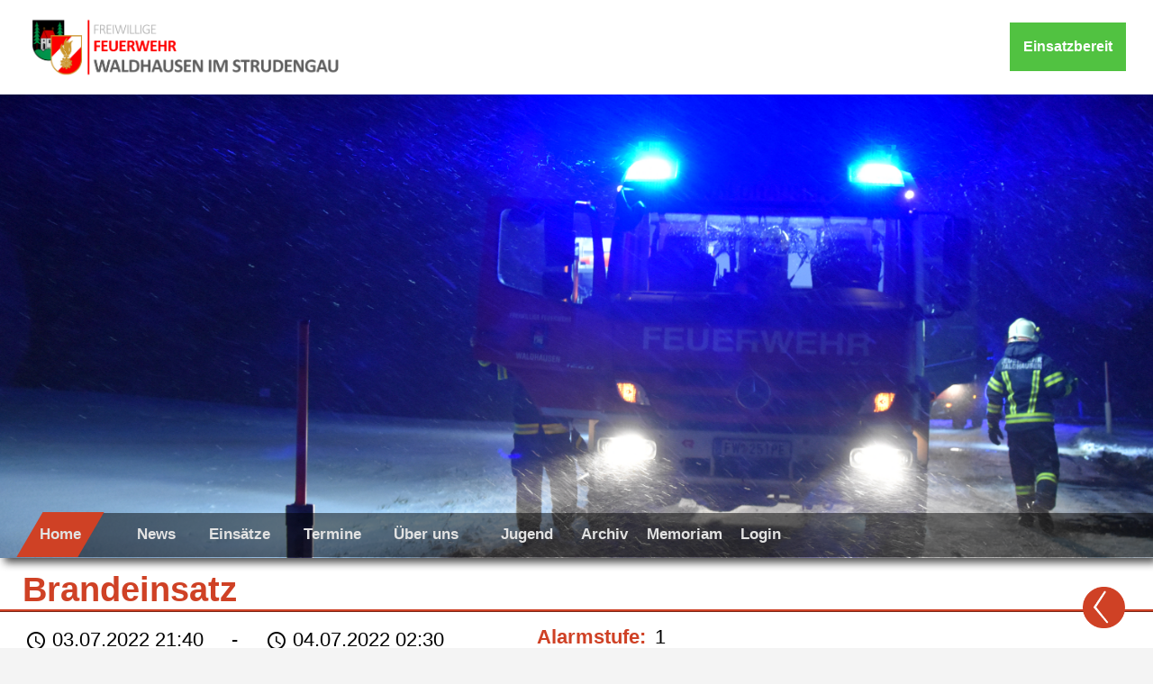

--- FILE ---
content_type: text/html; charset=UTF-8
request_url: https://www.ff-waldhausen.com/thiseinsatz.php?id=1427
body_size: 2462
content:
<!DOCTYPE php>
<php>

  	<title>Ereignis | FF Waldhausen</title>
	<head>
    <meta charset="utf-8">
    <meta name="viewport" content="width=device-width, initial-scale=0.75">
    <meta name="description" content="Freiwillige Feuerwehr Waldhausen im Strudengau">
	<link rel="apple-touch-icon" sizes="180x180" href="/apple-touch-icon.png">
	<link rel="icon" type="image/png" sizes="32x32" href="/favicon-32x32.png">
	<link rel="icon" type="image/png" sizes="16x16" href="/favicon-16x16.png">
	<link rel="manifest" href="/site.webmanifest">
	<link rel="mask-icon" href="/safari-pinned-tab.svg" color="#5bbad5">
	<meta name="msapplication-TileColor" content="#00a300">
	<meta name="theme-color" content="#ffffff">
	<meta name="theme-color" content="#ffffff">
	  
    <meta name="keywords" content="Freiwillige Feuerwehr Waldhausen im Strudengau FF">
    <meta name="author" content="Schlager Michael">
    <title>FF Waldhausen im Strudengau</title>
    <link rel="stylesheet" href="./css/style-dark.css">
	<link rel="stylesheet" href="https://fonts.googleapis.com/icon?family=Material+Icons">
  </head>

  <body>
    <header>
      <div class="container">
        <div id="branding">
			<a href="https://www.ff-waldhausen.com/index.php">
				<img src="img/logo-ff-waldhausen.png">
			</a>
          <!--<h1><span class="highlight">Freiwillige Feuerwehr</span> Waldhausen im Strudengau</h1>-->
        </div>
		  
      </div>
		<!--<br />
<b>Warning</b>:  file_get_contents(): php_network_getaddresses: getaddrinfo for cf-intranet.ooelfv.at failed: Name or service not known in <b>/var/www/vhosts/web681.web220.dogado.net/ffweb/einsatzstatus.php</b> on line <b>2</b><br />
<br />
<b>Warning</b>:  file_get_contents(http://cf-intranet.ooelfv.at/webext2/rss/json_laufend.txt): Failed to open stream: php_network_getaddresses: getaddrinfo for cf-intranet.ooelfv.at failed: Name or service not known in <b>/var/www/vhosts/web681.web220.dogado.net/ffweb/einsatzstatus.php</b> on line <b>2</b><br />
<br />
<b>Warning</b>:  foreach() argument must be of type array|object, null given in <b>/var/www/vhosts/web681.web220.dogado.net/ffweb/einsatzstatus.php</b> on line <b>5</b><br />
-->
    </header>

    <div class="slideshow-container">
      <div class='mySlides fade'><img src='uploads/showcase/vu_01_02_1-edited-25.JPG' style='width:100%'></div><div class='mySlides fade'><img src='uploads/showcase/DSC_0422-small.JPG' style='width:100%'></div><div class='mySlides fade'><img src='uploads/showcase/DSC_0445-small-25.JPG' style='width:100%'></div><div class='mySlides fade'><img src='uploads/showcase/DSC_0453-small-25.JPG' style='width:100%'></div>
      <div style="text-align:center">
        <span class='dot'></span><span class='dot'></span><span class='dot'></span><span class='dot'></span>      </div>

    </div>
	  
	    <div class="container">
    </div>
    <nav>
      <ul class="nav-links">
        <li class="current"><a href="index.php">Home</a></li>
        <li><a href="news.php">News</a></li>
        <li><a href="einsaetze.php">Eins&auml;tze</a></li>
        <li><a href="termine.php">Termine</a></li>
        <li><a>&Uuml;ber uns</a>
          <ul>
            <li><a href="mannschaft.php">Mannschaft</a></li>
            <li><a href="fahrzeuge.php">Fahrzeuge</a></li>
            <li><a href="zeughauspflicht.php">&Uuml;ber uns</a></li>
            <li><a href="geschichte.php">Geschichte</a></li>
            <li><a href="unterstuetz.php">Unterst&uuml;tzung</a></li>
          </ul>
        </li>
        <div class="sp1">
          <li style="margin-right: 10px;"><a href="jugend.php">Jugend</a></li>
          <li><a href="archiv.php">Archiv</a></li>
          <li><a href="memoriam.php">Memoriam</a></li>
          <li><a href="login.php">Login</a></li>
        </div>
      </ul>
      <div class="burger">
        <div class="line1"></div>
        <div class="line2"></div>
        <div class="line3"></div>
      </div>
    </nav>
	  
	<div class="navgreyer"></div>
	
	<div class='imeinsatzbox'>
		<h2>Einsatzbereit</h1>
	</div>  	
    <div class="white-background">
      <div class='my'><div class='myspecificcategory'>Brandeinsatz</div><div class='mydata'><div class='mydate'><i class='material-icons'>schedule</i> 03.07.2022 21:40</div><div class='mydateuncolor'> - </div><div class='mydate'><i class='material-icons'>schedule</i> 04.07.2022 02:30</div><div class='myalarm'>Alarmstufe: </div><div class='myalarmnum'>1</div></div><div class='myshortinformation'><p>Feuer entfachte wieder...</p></div><div class='gallery'><div class='toped'><img src='uploads/dirtop/IMG_20220703_233909.jpg' style='max-height: 250px; min-height: 230px;'></div>
</div><div style='clear: both;'></div><div class='myinformation'><p>Am 02.07.2022 wurden wir abermals zum <span style='font-weight: 800;'>Brand in Ettenberg</span> alarmiert. Das Feuer war erneut, im 1. Obergeschoss, ausgebrochen. Bei der Ankunft schien die Lage unter Kontrolle zu sein. Somit machten sich das KLF-A und LFB-A2, sowie auch die Kollegen aus Dimbach, auf den Weg zur&uuml;ck ins Feuerwehrhaus und nur das TLF-A2000 und KDOF verblieben am Einsatzort. 

Jedoch  gloste das Feuer in der Hohldecke immer weiter und unser LFB-A2 mit 3 Atemschutzger&auml;tetr&auml;gern musste wieder zum Einsatzort, um die <span style='font-weight: 800;'>Decke aufzuschneiden</span>, ausr&uuml;cken. Zum &Ouml;ffnen der Decke alarmierten wir zus&auml;tzlich die FF St. Thomas am Blasenstein mit einer <span style='font-weight: 800;'>Spezial - Motorkettens&auml;ge</span>.

Am 04.07.2022 um 02:30 ging dieser langwierige Einsatz schlussendlich zu Ende.

<span style='font-weight: 800;'>Eingesetzte Fahrzeuge:</span>
TLF-A2000
LFB-A2
KLF-A
KDOF-A</p></div><div class='gallery'></div><div class='selectyears'><div class='selectoneyear'><a href='index.php'>Zurück</a></div></div>   <!--<div class="wetterheader">
        <i></i>
      </div>-->
		
		<div style="clear: both;"></div>

      <div class="wetterfloat-over" style="margin-top: -50px;">
        <div class="wetterfloat">
          <div class="padder">
            <p3><span>|</span>Markt 177</p3>
          </div>
          <div class="padder">
            <p3><span>|</span>4391 Waldhausen</p3>
          </div>
          <div class="padder">
            <p3><span>|</span><a href="https://www.waldhausen.at" style="text-decoration: none;">Waldhausen.at</a></p3>
          </div>
          <div class="padder">
            <p3><span>|</span><a href="/impressum.php" style="text-decoration: none;">Impressum</a></p3>
          </div>
        </div>
        <div class="wetterfloat">
          <div class="padder">
            <p3><span>122</span>Feuerwehr</p3>
          </div>
          <div class="padder">
            <p3><span>133</span>Polizei</p3>
          </div>
          <div class="padder">
            <p3><span>144</span>Rettung</p3>
          </div>
          <div class="padder">
            <p3><span>112</span>Euronotruf</p3>
          </div>

        </div>
      </div>
    </div>
	
</body>
	<div class="backbuttonbox">
	<div class="backbutton">
		<a href="index.php"><img src="/img/back_schlager_transparent-neu.png"></a>
		<!--<p>Zurück</p>-->
	</div>
</div>
    <div style="clear: both;"></div>
<footer>
      <p>
        Freiwillige Feuerwehr Waldhausen &copy; <script>
          document.write(new Date().getFullYear());
        </script>
      </p>
</footer>
    <script src="javascript/app.js"></script>
  
</php>

--- FILE ---
content_type: text/css
request_url: https://www.ff-waldhausen.com/css/style-dark.css
body_size: 6255
content:
/*Info box */
.infobox {
	background-color: white;
	height: 76vh;
	position: absolute;
	width: 35vw;
	z-index: 8;
	margin-top: -76vh;
	margin-left: 75vw;
}

@media (prefers-color-scheme: dark) {
.infobox {
    background-color: #35424a;
  }
}

.infobox-red {
	background-color: #cf4125;
	height: 37.5vh;
	position: relative;
	width: 25vw;
	z-index: 8;
	margin-left: 8px;
	margin-top: 2vh;
}

.infobox-white {
	height: 35vh;
	position: relative;
	width: 25vw;
	z-index: 8;
	margin-left: 8px;
	margin-top: 8px;
}

.blur3 {
	width: 25vw;
	height: 35vh;
	background-image: url("http://ff-waldhausen.com/img/unterstuetz_2.jpg");
	object-fit: cover;
	background-position: bottom center; 
	background-repeat: no-repeat; 
	background-size:cover; 
	background-attachment:fixed;
	filter: blur(1px);
	z-index: 1;
	position: relative;
}

.unterstuetzer3 {
	position: absolute;
	margin-top: -37.5vh;
	width: 25vw;
	z-index: 8;
}

.unterstuetzer3 h1 {
	text-align: center;
	font: 64px Arial, Helvetica, sans-serif;
	font-weight: 800;
	color: white;
	padding: 30px;
	margin-top: 0px;
	padding-top: 8vh;
	overflow-x: hidden;
}

.unterstuetzer3 span {
	color: #cf4125;
}

.unterstuetzer3 p {
	text-align: center;
	font: 24px Arial, Helvetica, sans-serif;
	font-weight: 600;
	color: white;
	padding-left: 5vw;
	padding-right: 5vw;
	padding-top: 1vh;
	padding-bottom: 1vh;
}

/*Einsatzstatus*/
.einsatzstatusboxgreen {
	display: fixed;
	background-color: green;
}

.einsatstatusboxred {
	background-color: red;
}


/*Einsatz-Info*/
.imeinsatzbox {
	position: fixed;
	top: 0vh;
	right: 10px;
	z-index: 10;
	border-radius: 12px;
	padding: 0px;
	padding-left: 10px;
	opacity: 1;
	color: #cf4125;
}

.imeinsatzbox h2 {
	background-color: #51C241;
	color: white;
	font-weight: 800;
	font-size: 16px;
	margin-top: 25px;
	margin-right: 20px;
	padding-left: 15px;
	padding-right: 15px;
	padding-top: 15px;
	padding-bottom: 15px;
}

.pulsingcircle {
	width: 25px;
	height: 25px;
	border-radius: 100%;
	-moz-border-radius: 50%;
	-webkit-border-radius: 50%;
	border: 3px solid #cf4125;
	display: block;
	position: absolute;
	left: -4px;
	top: -4px;
	-webkit-animation: pulsate 1s ease-out;
	-webkit-animation-iteration-count: infinite; 
	opacity: 1;
	position: absolute;
	margin-top: 38px;
	margin-left: -25px;
}

@-webkit-keyframes pulsate {
	0% {-webkit-transform: scale(0.1, 0.1); opacity: 0.0;}
	50% {opacity: 1.0;}
	100% {-webkit-transform: scale(1.2, 1.2); opacity: 0.0;}
}

.imeinsatzbox h1 {
	font: 24px Arial, Helvetica, sans-serif;
	font-weight: 800;
}

.imeinsatzbox p {
	margin-top: -5px;
	font: 14px Arial, Helvetica, sans-serif;
}

/*Back-button*/								
								.backbuttonbox {
								    width: 60px;
								    position: fixed;
								    bottom: 40;
								    right: 20;
								    z-index: 8;
								}
								
								.backbutton {
								    height: 30px;
								    display: inline-block;
								}
								
								.backbutton img {
								    height: 50px;
								    padding: 2px;
								    padding-right: 20px;
								    z-index: 7;
								}
								
								.backbutton p {
								    border-radius: 4px;
								    margin-left: 75px;
								    padding: 1px;
								    font: 22px Arial, Helvetica, sans-serif;
								    font-weight: 800;
								    color: white;
								    margin-top: -45px;
								}

/*Unterstuetzung*/
.redunterstuetzer {
	background-color: #cf4125;
	height: 6px;
	position: relative;
	z-index: 4;
	margin-top: -5vh;
}
.blur {
	width: 100vw;
	height: 100vh;
	background-image: url("http://ff-waldhausen.com/img/unterstuetz_1.jpg");
	object-fit: cover;
	background-position: bottom center; 
	background-repeat: no-repeat; 
	background-size:cover; 
	background-attachment:fixed;
	filter: blur(2px);
	z-index: 1;
	position: relative;
}

.blur2 {
	width: 100vw;
	height: 100vh;
	background-image: url("http://ff-waldhausen.com/img/unterstuetz_2.jpg");
	object-fit: cover;
	background-position: bottom center; 
	background-repeat: no-repeat; 
	background-size:cover; 
	background-attachment:fixed;
	filter: blur(2px);
	z-index: 1;
	position: relative;
}

.unterstuetzer {
	position: absolute;
	margin-top: -80vh;
	width: 100vw;
	z-index: 8;
}

.unterstuetzer h1 {
	text-align: center;
	font: 64px Arial, Helvetica, sans-serif;
	font-weight: 800;
	color: white;
	padding: 30px;
	margin-top: 0px;
	padding-top: 8vh;
	overflow-x: hidden;
}

.unterstuetzer span {
	color: #cf4125;
}

.unterstuetzer p {
	text-align: center;
	font: 24px Arial, Helvetica, sans-serif;
	font-weight: 600;
	color: white;
	padding-left: 5vw;
	padding-right: 5vw;
	padding-top: 1vh;
	padding-bottom: 1vh;
}


/*Social Media*/
								
								.socialbox {
								    width: 150px;
								    position: fixed;
								    bottom: 20;
								    right: 20;
								    z-index: 8;
								}
								
								.socialpicture {
								    height: 30px;
								    display: inline-block;
								}
								
								.socialpicture img {
								    height: 30px;
								    padding: 2px;
								    padding-right: 20px;
								    z-index: 7;
								}
								
								.socialpicture p {
								    border-radius: 4px;
								    margin-left: 15px;
								    padding: 1px;
								    font: 12px Arial, Helvetica, sans-serif;
								    font-weight: 800;
								    color: black;
								    margin-top: -38px;
								}
								/*in picture*/
								
								.readm {
								    position: absolute;
								    /*background-color: #ff2d21;*/
								    margin-left: 70%;
								    margin-top: -45px;
								    width: 10%;
								    padding: 0.8%;
								    padding-right: 1%;
								    font: 18px Arial, Helvetica, sans-serif;
								    color: white;
								    border-radius: 4px;
								    z-index: 3;
								    opacity: 0;
								    text-decoration: none;
								    transition: left 300ms ease;
								    -moz-transition: left 300ms ease;
								    -webkit-transition: left 300ms ease;
								    -o-transition: left 300ms ease;
								    transition: transform 0.5s ease-in;
								}
								
								.boxeins:hover .readm {
								    opacity: 1;
								}
								
								.readm:hover .boxeins img {
								    filter: blur(2px);
								}
								
								.readm i {
								    height: 80%;
									text-shadow: 2px 2px 5px black;
								}
								
								.readm span {
								    display: flex;
									text-shadow: 2px 2px 5px black;
								}
								
								.pmain {
								    position: absolute;
								    background-color: black;
								    height: 55vh;
								    width: 30%;
								    margin-right: 2%;
								    margin-left: 67%;
								    object-fit: cover;
								    opacity: 0.7;
								    margin-top: -55vh;
								    filter: drop-shadow(5px 5px 5px rgba(0, 0, 0, 0.7));
								}
								/*Anleitung*/
								
								.anleitung h1 {
								    background-color: #cf4125;
								    padding: 20px;
								    color: white;
								    font: 35px Arial, Helvetica, sans-serif;
								    font-weight: 800;
								    filter: drop-shadow(5px 5px 3px rgba(0, 0, 0, 0.7));
								}
								
								.anleitung a {
									color: #cf4125;
								}
								
								.anleitung p {
								    margin-left: 9%;
								}
								
								.anleitung h2 {
								    color: #cf4125;
								    border-bottom: #cf4125 3px ridge;
								    color: #cf4125;
								    font: 30px Arial, Helvetica, sans-serif;
								    margin-left: 8%;
								    font-weight: 700;
								}
								
								.wbox img {
								    max-height: 300px;
								}

								/*Jugend*/
								
								.jugendborder {
								    border-bottom: 3px solid #cf4125;
								    margin-right: 10%;
								    margin-left: 10%;
								    margin-top: 20px;
								    margin-bottom: 0px;
								}
								
								.jugendwhite {
								    padding: 5px;
								    margin-left: 10%;
								}
								
								.jugendred {
								    background-color: #cf4125;
								    padding: 5px;
								    padding-left: 20%;
								    filter: drop-shadow(5px 5px 5px rgba(0, 0, 0, 0.7));
								}
								
								.jugendwhite h1 {
								    color: white;
								    font: 28px Arial, Helvetica, sans-serif;
								    font-weight: 800;
								}
								
								.jugendwhite h2 {
								    color: white;
								    font: 18px Arial, Helvetica, sans-serif;
								    font-weight: 600;
								}
								
								.jugendred p {
								    color: white;
								    font: 25px Arial, Helvetica, sans-serif;
								}
								
								.jugendred span {
								    font-weight: 800;
								}
								/*Impressum*/
								
								.white-background h5 {
								    color: #cf4125;
								    font: 35px Arial, Helvetica, sans-serif;
								    font-weight: 500;
								    padding-right: 30px;
								}
								/*Footer2*/
								
								.wetterfloat p3 {
								    font: 35px Arial, Helvetica, sans-serif;
								    font-weight: 600;
								}

							.wetterfloat a {
								color: black;
							}

@media (prefers-color-scheme: dark) {
.wetterfloat a {
    color: white;
  }
}
								
								.padder {
								    padding-left: 30px;
								    padding-top: 10px;
								}
								
								.padder span {
								    color: #cf4125;
								    font: 65px Arial, Helvetica, sans-serif;
								    font-weight: 1000;
								    padding-right: 30px;
								}
								/*Fahrzeug*/
								
								.fueber {
								    font: 25px Arial, Helvetica, sans-serif;
								    border-bottom: #cf4125 3px ridge;
								}
								
								.myfahrzeuginformation ul {
								    padding-left: 100px;
								    font: 22px Arial, Helvetica, sans-serif;
								}
								
								.myfahrzeuginformation li {
								    padding-top: 10px;
								}
								
								.my i {
								    vertical-align: middle;
								}
								/*login*/
								
								.wrapper {
								    text-align: center;
								}
								
								.login-button {
								    background-color: #cf4125;
								    width: 70px;
								    height: 30px;
								    margin-top: 15px;
								}
								/*Kommando-Boxes*/
								
								.flexboxk {
								    padding: 1%;
								    padding-left: 25px;
								    display: flex;
								    flex-direction: row;
								    flex-wrap: wrap;
								    align-items: stretch;
								    justify-content: left;
								}
								
								.boxeinsk {
								    display: flexbox;
								    background-color: white;
								    text-align: left;
								    width: 24%;
								    height: fit-content;
								    margin: 0 0 0.5% 0;
								    padding: 5px 0.5% 5px;
								    color: black;
								}

@media (prefers-color-scheme: dark) {
.boxeinsk {
    background-color: #35424a;
    color: white;
  }
}
								
								.boxeinsk img {
								    display: flex;
								    width: 100%;
								    height: 700px;
								    overflow: hidden;
								    border-radius: 3px;
								    object-fit: cover;
								}
								
								.boxeinsk img:hover {
								    filter: drop-shadow(5px 5px 3px rgba(0, 0, 0, 0.7));
								}
								
								.boxeinsk h1 {
								    position: absolute;
								    font: 22px Arial, Helvetica, sans-serif;
								    font-weight: 600;
								    background-color: #cf4125;
								    opacity: 0.8;
								    z-index: 5;
								    padding: 5px;
								    clip-path: polygon(0% 0, 100% 0, 90% 100%, 0% 100%);
								    padding-right: 40px;
								    margin-top: 0px;
								    border-radius: 3px;
								}
								
								.boxeinsk h2 {
								    display: flex;
								    font: 15px Arial, Helvetica, sans-serif;
								    font-weight: 800;
								}
								
								.boxeinsk h3 {
								    display: flex;
								    font: 20px Arial, Helvetica, sans-serif;
								}
								
								.boxeinsk h4 {
								    display: flex;
								    font: 20px Arial, Helvetica, sans-serif;
								}
								
								.boxeinsk p {
								    display: flex;
								    font: 15px Arial, Helvetica, sans-serif;
								}
								/*wetter*/
								
								.wetterheader {
								    color: #cf4125;
								    font: 55px Arial, Helvetica, sans-serif;
								    font-weight: 600;
								    margin-top: 0px;
								    padding-top: 50px;
								    margin-left: 5%;
								    margin-right: 5%;
								    border-bottom: #cf4125 3px ridge;
								    text-align: center;
								}
								
								.wetterfloat {
								    width: 45%;
								    float: inline-start;
								    max-width: 780px;
								    min-width: 371px;
								    margin-left: auto;
								    margin-right: auto;
								}
								
								.wetterfloat-over {
								    width: 100%;
								    display: flex;
								    padding-top: 100px;
								    padding-bottom: 100px;
								}
								
								.wetterfloat i img {
								    width: 8%;
								    height: 6%;
								}
								/*sponsoren*/
								
								.flexboxsponsor {
								    padding: 1%;
								    padding-left: 25px;
								    background-color: white;
								    display: flex;
								    flex-direction: row;
								    flex-wrap: wrap;
								    align-items: stretch;
								    justify-content: space-between;
								}
@media (prefers-color-scheme: dark) {
.flexboxsponsor {
    background-color: #35424a;
    color: white;
  }
}
								
								.boxeinssponsor {
								    display: flexbox;
								    background-color: white;
								    text-align: left;
								    width: 19%;
								    height: fit-content;
								    margin: 0 0 0.5% 0;
								    padding: 5px 0 5px;
								    color: black;
								}

@media (prefers-color-scheme: dark) {
.boxeinssponsor {
    background-color: #35424a;
    color: white;
  }
}
								
								.boxeinssponsor img {
								    display: flex;
								    margin: 2%;
								    width: 100%;
								    height: 200px;
								    overflow: hidden;
								    border-radius: 5px;
								    object-fit: cover;
								}
								
								.sponsorgold {
								    color: #d4af37;
								    margin-top: 0px;
								    padding-top: 50px;
								    margin-left: 5%;
								    margin-right: 5%;
								    border-bottom: #d4af37 3px ridge;
								    text-align: center;
								}
								
								.sponsorsilber {
								    color: #aaa9ad;
								    margin-top: 50px;
								    margin-left: 5%;
								    margin-right: 5%;
								    border-bottom: #aaa9ad 3px ridge;
								    text-align: center;
								}
								
								.sponsorbronze {
								    color: #b9722d;
								    margin-top: 50px;
								    margin-left: 5%;
								    margin-right: 5%;
								    border-bottom: #b9722d 3px ridge;
								    text-align: center;
								}
								/*kalender*/
								
								.google_kalender {
								    padding-left: 50px;
								    padding-top: 30px;
								}
								
								.google_kalender iframe {
								    max-width: 95%;
								}
								/*zeughaus*/
								
								.zeughaus {
								    padding-top: 20px;
								}
								
								.zeughaus p {
								    margin-bottom: 15px;
								    padding-left: 45px;
								    font: 20px Arial, Helvetica, sans-serif;
								}
								
								.zeughaus img {
								    margin-left: 85px;
								    border-radius: 3px;
								    width: 80%;
								}
								
								.zeughaus a {
								    margin-bottom: 15px;
								    padding-left: 45px;
								    font: 20px Arial, Helvetica, sans-serif;
								}
								
								.zeughaus p2 {
								    margin-bottom: 25px;
								    padding-left: 85px;
								    font: 15px Arial, Helvetica, sans-serif;
								    /*width: 400px;*/
								    min-width: 70%;
								    display: inline-block;
								    margin-top: 10px;
								}
								/*myfahrzeug*/
								
								.myfahrzeug {
								    background-color: white;
								}
@media (prefers-color-scheme: dark) {
.myfahrzeug {
    background-color: #35424a;
    color: white;
  }
}
								
								.myfahrzeugbezeichnung {
								    font: 30px Arial, Helvetica, sans-serif;
								    font-weight: 800;
								    padding-top: 30px;
								    border-bottom: #cf4125 3px ridge;
								    color: #cf4125;
								    padding-left: 45px;
								}
								
								.myfahrzeugboxing {
								    width: 25%;
								    display: flex;
								    float: left;
								    flex-direction: row;
								    flex-wrap: wrap;
								    justify-content: left;
								}
								
								.myfahrzeugboxing2 {
								    width: 75%;
								    display: flex;
								    float: left;
								    flex-direction: row;
								    flex-wrap: wrap;
								    justify-content: space-between;
								}
								
								.myfahrzeugboxmain {
								    margin-left: 55px;
								    margin-top: 30px;
								}
								
								.myfahrzeuginformation {
								    font: 17px Arial, Helvetica, sans-serif;
								    font-weight: 400;
								}
								
								.myfahrzeugdatabox {
								    display: flexbox;
								    text-align: center;
								    height: 50px;
								    width: 170px;
								    margin: 15px;
								    animation: einblenden 1.5s;
								    flex-direction: row;
								    flex-wrap: wrap;
								    justify-content: left;
								    float: left;
									background-color: #f2f4f5;
									padding-top: 10px;
									padding-bottom: 60px;
								}

@media (prefers-color-scheme: dark) {
.myfahrzeugdatabox {
    background-color: #4a5861;
  }
}
								
								.numbers {
								    font: 20px Arial, Helvetica, sans-serif;
								    font-weight: 300;
								}
								
								.myfahrzeugtext {
								    font: 20px Arial, Helvetica, sans-serif;
								    font-weight: 300;
								}
								
								.myfahrzeughighlight {
								    font: 20px Arial, Helvetica, sans-serif;
								    font-weight: 700;
								    color: #cf4125;
								    padding-top: 3px;
								    z-index: 3;
								}
								/*fahrzeuge*/
								
								.textfahrzeug {
								    max-width: 1500px;
								    padding-right: 140px;
								}
								
								.fahrzeugebox {
								    padding: 1%;
								    padding-left: 25px;
								    display: flex;
								    flex-direction: row;
								    flex-wrap: wrap;
								    align-items: stretch;
								    justify-content: space-between;
								}
								
								.fahrzeugboxeins {
								    display: flexbox;
								    background-color: white;
								    text-align: left;
								    width: 49%;
								    height: fit-content;
								    margin: 0 0 0.5% 0;
								    padding: 5px 0 5px;
								}

@media (prefers-color-scheme: dark) {
.fahrzeugboxeins {
    background-color: #35424a;
    color: white;
  }
}
								
								.fahrzeugboxeins img {
								    display: flex;
								    width: 100%;
								    height: 800px;
								    overflow: hidden;
								    border-radius: 3px;
								    object-fit: cover;
								    filter: drop-shadow(5px 5px 3px rgba(0, 0, 0, 0.7));
								}
								
								.fahrzeugboxeins img:hover {
								    /*-webkit-filter: blur(2px);*/
								    filter: blur(2px);
								}
								
								.fahrzeugboxeins h1 {
								    position: absolute;
								    font: 30px Arial, Helvetica, sans-serif;
								    font-weight: 600;
								    background-color: #cf4125;
								    opacity: 0.9;
								    z-index: 5;
								    padding: 5px;
								    margin-top: 0px;
								    clip-path: polygon(0% 0, 100% 0, 90% 100%, 0% 100%);
								    padding-right: 40px;
								    border-radius: 3px;
								}
								
								.fahrzeugboxeins h2 {
								    display: flex;
								    font: 15px Arial, Helvetica, sans-serif;
								    font-weight: 800;
								}
								
								.fahrzeugboxeins h3 {
								    display: flex;
								    font: 20px Arial, Helvetica, sans-serif;
								}
								
								.fahrzeugboxeins h4 {
								    display: flex;
								    font: 20px Arial, Helvetica, sans-serif;
								}
								
								.fahrzeugboxeins p {
								    display: flex;
								    font: 15px Arial, Helvetica, sans-serif;
								}
								/*geschichte*/
								/*zeughaus*/
								
								.haus h1 {
								    margin: 3px;
								    padding: 5px;
								    color: #cf4125;
								    font: 25px Arial, Helvetica, sans-serif;
									font-weight: 800;
								    display: flex;
								    border-bottom: #cf4125 3px ridge;
								    padding-top: 30px;
								    margin-left: 20px;
								}
								
								.haus p {
								    margin-bottom: 15px;
								    padding-left: 45px;
								    font: 20px Arial, Helvetica, sans-serif;
								}
								
								.haus img {
								    margin-left: 85px;
								    border-radius: 3px;
								}
								
								.haus a {
								    margin-bottom: 15px;
								    padding-left: 45px;
								    font: 20px Arial, Helvetica, sans-serif;
								}
								
								.haus p2 {
								    margin-bottom: 25px;
								    padding-left: 85px;
								    font: 15px Arial, Helvetica, sans-serif;
								    width: 400px;
								    display: inline-block;
								    margin-top: 10px;
								}
								
								.highlights {
								    z-index: 3;
								    margin-bottom: 25px;
								    padding-left: 85px;
								    font-weight: 600;
								    font: 16px Arial, Helvetica, sans-serif;
								    color: #cf4125;
								    margin-top: 10px;
								    display: inline-flex;
								}
								
								.haus p3 {
								    margin-bottom: 25px;
								    padding-left: 85px;
								    font: 15px Arial, Helvetica, sans-serif;
								    display: inline-block;
								}
								/*chronik*/
								
								.chronik {
								    padding-top: 20px;
								}
								
								.chronik p {
								    margin-bottom: 15px;
								    padding-left: 45px;
								    font: 20px Arial, Helvetica, sans-serif;
								}
								
								.chronik img {
								    margin-left: 85px;
								    border-radius: 3px;
								}
								
								.chronik a {
								    margin-bottom: 15px;
								    padding-left: 45px;
								    font: 20px Arial, Helvetica, sans-serif;
								    color: black;
								}
								
								.chronik p2 {
								    margin-bottom: 25px;
								    padding-left: 85px;
								    font: 15px Arial, Helvetica, sans-serif;
								    color: black;
								    width: 400px;
								    display: inline-block;
								    margin-top: 10px;
								}
								
								.selectgeschicht {
								    margin-left: 200px;
								    padding-left: 0px;
								    padding-top: 40px;
								    display: flex;
								}
								
								.selectgeschicht a {
								    text-decoration: none;
								    background-color: #cf4125;
								    margin: 3px;
								    padding: 5px;
								    color: white;
								    border-radius: 1.5px;
								    display: flex;
								}
								
								.selectgeschicht a:hover {
								    filter: drop-shadow(5px 5px 3px rgba(0, 0, 0, 0.7));
								}
								
								.selectonegesch {
								    float: left;
								    padding-left: 10px;
								}
								
								.selectedgesch {
								    float: left;
								    padding-left: 10px;
								}
								
								.selectedgesch a {
								    filter: drop-shadow(5px 5px 3px rgba(0, 0, 0, 0.7));
								    border-radius: 1.5px;
								}
								/*memoriam*/
								
								.trauersprueche {
								    margin-left: 80px;
								    padding-top: 50px;
								    padding-left: 50px;
								    padding-top: 5px;
								    padding-bottom: 5px;
								    width: 500px;
								    font: 20px Arial, Helvetica, sans-serif;
								    border-left: #cf4125 3px ridge;
								    word-wrap: break-word;
								}
								
								.trauerbox {
								    padding-left: 5%;
								    padding-top: 5%;
								    padding-bottom: 5%;
								    width: 100%;
								    display: flex;
								    flex-direction: row;
								    flex-wrap: wrap;
								    align-items: stretch;
								    justify-content: space-evenly;
								}
								
								.gedenken p {
								    margin: 3px;
								    padding: 5px;
								    font: 25px Arial, Helvetica, sans-serif;
								    display: flex;
								    border-bottom: #cf4125 3px ridge;
								}
								
								.trauerboxing img {
								    border-radius: 5px;
								    width: 100%;
								    height: 350px;
								    width: 100%;
								}
								
								.trauerboxing {
								    margin: 30px;
								    display: flexbox;
								    text-align: left;
								    width: 24%;
								    height: fit-content;
								}
								
								.trauerdate {
								    font: 15px Arial, Helvetica, sans-serif;
								    display: inline-flex;
								}
								
								.traueryears {
								    font: 15px Arial, Helvetica, sans-serif;
								    padding-left: 35px;
								    display: inline-flex;
								}
								
								.traueramt {
								    font: 15px Arial, Helvetica, sans-serif;
								    padding-left: 5px;
								    margin-top: -4%;
								}
								/*select years*/
								
								.selectyears {
								    padding-top: 40px;
								    padding-left: 100px;
									display: inline;
								    float: left;
								    clear: both;
								}
								
								.selectyears a {
								    text-decoration: none;
								    background-color: #cf4125;
								    margin: 3px;
								    padding: 5px;
								    border-radius: 1.5px;
								    color: white;
								    display: flex;
								}
								
								.selectyears a:hover {
								    filter: drop-shadow(5px 5px 3px rgba(0, 0, 0, 0.7));
								}
								
								.selectoneyear {
								    float: left;
								    padding-left: 10px;
								    padding-left: 10px;
								    padding-right: 10px;
								}
								
								.selectedyear {
								    float: left;
								    padding-left: 10px;
								}
								
								.selectedyear a {
								    filter: drop-shadow(5px 5px 3px rgba(0, 0, 0, 0.7));
								    border-radius: 1.5px;
								}
								/*my*/
								@media(min-width: 1650px) {
								    .toped img {
								        padding: 30px;
								        float: right;
								        margin-top: -500px;
								        margin-right: 30vw;
								    }
								    .toped {
								        margin-top: -150px;
								        margin-right: 20vw;
								    }
								    .myshortinformation {
								        font: 32px Arial, Helvetica, sans-serif;
								        padding-left: 25px;
								        max-width: 1000px;
								        padding-bottom: 10px;
								        width: 70%;
								        white-space: pre-wrap;
								        min-width: 95%;
								        font-weight: 800;
								    }
								    .myinformation {
								        margin-top: -150px;
								    }
								}
								
								.mycategory {
								    text-transform: capitalize;
								    padding-left: 30px;
								}
								
								.myspecificcategory {
								    font: 30px Arial, Helvetica, sans-serif;
								    font-weight: 800;
								    border-bottom: #cf4125 3px ridge;
								    color: #cf4125;
								    padding-left: 25px;
								    padding-top: 15px;
								}
								
								.mydate {
								    margin-left: 25px;
								    padding: 3px;
								    
								    font-weight: 800;
								}
								
								.mydate {
								    /*filter: drop-shadow(5px 5px 3px rgba(0, 0, 0, 0.7));*/
								}
								
								.mydateuncolor {
								    margin-left: 25px;
								    padding: 3px;
								}
								
								.myalarm {
								    padding-left: 100px;
								    color: #cf4125;
								    font-weight: 800;
								}
								
								.myalarmnum {
								    padding-left: 10px;
								}
								
								.mydata {
								    padding-top: 15px;
								    padding-bottom: 15px;
								    display: flex;
								}
								
								.mytitle {
								    padding-left: 25px;
								    padding-bottom: 10px;
								    font: 15px Arial, Helvetica, sans-serif;
								    font-weight: 800;
								}
								
								.myinformation {
								    font: 18px Arial, Helvetica, sans-serif;
								    padding-left: 25px;
								    max-width: 1000px;
								    width: 70%;
								    white-space: pre-wrap;
								    min-width: 95%;
								}
								
								.myinformation a {
								    text-decoration: none;
								    color: #cf4125;
								}
								
								.myinformation a:hover {
								    font-weight: 800;
								}
								
								.myshortinformation {
								    font: 26px Arial, Helvetica, sans-serif;
								    padding-left: 25px;
								    max-width: 1000px;
								    padding-bottom: 10px;
								    width: 70%;
								    white-space: pre-wrap;
								    min-width: 95%;
								    font-weight: 800;
								}
								/*gallery*/
								
								.gallery {
								    margin: 10px 50px;
								    padding-left: 80px;
								}
								
								.gallery img {
								    width: 400px;
								    height: auto;
								    margin: 5px;
								    border-radius: 3px;
								    object-fit: cover;
								    /*filter: drop-shadow(5px 5px 3px rgba(0, 0, 0, 0.7));*/
								}
								
								.gallery img:hover {
								    /*transform: scale(1.8);*/
								}
								/*Ueberschriften*/
								
								.ueberschrift h1 {
								    font: 30px Arial, Helvetica, sans-serif;
								    font-weight: 800;
								    border-bottom: #cf4125 3px ridge;
								    border-radius: 20px;
								}
								
								.ueberschrift i {
								    font: 30px Arial, Helvetica, sans-serif;
								    font-weight: 800;
								    /*border-bottom: #ff2d21 3px ridge;*/
								    color: #cf4125;
								    padding-left: 10px;
									/*text-shadow: 2px 2px 5px black;*/
								}
								
								.ueberschrift h2 {
								    color: #cf4125;
								}
								
								.ueberschrift {
								    padding-top: 25px;
								}
								
								.ueberschrift img {
								    height: 2.5%;
								    display: none;
								}
								
								.white-background {
								    background-color: white;
								}

@media (prefers-color-scheme: dark) {
.white-background {
    background-color: #35424a;
    color: white;
  }
}
								
								.lfkmap {
								    padding-top: 15px;
								    padding-left: 35px;
								}
								
								.lfkmap img {
								    border-radius: 5px;
								}
								/*Info-Boxes*/
								
								.flexbox {
								    padding: 1%;
								    padding-left: 25px;
								    display: flex;
								    flex-direction: row;
								    flex-wrap: wrap;
								    align-items: stretch;
								    justify-content: left;
								}
								
								.boxeins {
								    display: flexbox;
								    background-color: #f2f4f5;
								    text-align: left;
								    width: 19%;
								    height: fit-content;
									min-height: 444px;
								    padding: 0 0 0.5% 0;
								    margin: 0px 0.5% 20px;
									
								    color: black;
								    position: relative;
								    /*filter: drop-shadow(5px 5px 3px rgba(0, 0, 0, 0.7));
									border-radius: 3px;*/
								}

@media (prefers-color-scheme: dark) {
.boxeins {
    background-color: #4a5861;
    color: white;
  }
}
								
								.boxeins img {
								    display: flex;
								    width: 100%;
								    height: 300px;
								    overflow: hidden;
								    border-radius: 3px;
								    padding-top: 0px;
								    position: relative;
								    object-fit: cover;
								    /*filter: drop-shadow(5px 5px 3px rgba(0, 0, 0, 0.7));*/
								    z-index: 2;
								}

								.boxeinsgold {
									display: flexbox;
								    background-color: white;
								    text-align: left;
								    width: 17%;
								    height: fit-content;
								    padding: 0 0 0.5% 0;
								    margin: 5px 0.5% 5px;
								    color: black;
								    position: relative;
								}

@media (prefers-color-scheme: dark) {
.boxeinsgold {
    background-color: #35424a;
    color: white;
  }
}

								.boxeinsgold img {
									display: flex;
								    width: 100%;
								    height: 300px;
								    overflow: hidden;
								    border-radius: 3px;
								    padding-top: 3px;
								    position: relative;
								    object-fit: cover;
								    /*filter: drop-shadow(5px 5px 3px rgba(0, 0, 0, 0.7));*/
								    z-index: 2;
								}

								.boxeinssilber {
									display: flexbox;
								    background-color: white;
								    text-align: left;
								    width: 19%;
								    height: fit-content;
								    padding: 0 0 0.5% 0;
								    margin: 5px 0.5% 5px;
								    color: black;
								    position: relative;
								}

@media (prefers-color-scheme: dark) {
.boxeinssilber {
    background-color: #35424a;
    color: white;
  }
}

								.boxeinssilber img {
									display: flex;
								    width: 100%;
								    height: 280px;
								    overflow: hidden;
								    border-radius: 3px;
								    padding-top: 3px;
								    position: relative;
								    object-fit: cover;
								    /*filter: drop-shadow(5px 5px 3px rgba(0, 0, 0, 0.7));*/
								    z-index: 2;
								}

								.boxeinsbronze {
									display: flexbox;
								    background-color: white;
								    text-align: left;
								    width: 15%;
								    height: fit-content;
								    padding: 0 0 0.5% 0;
								    margin: 5px 0.5% 5px;
								    color: black;
								    position: relative;
								}

@media (prefers-color-scheme: dark) {
.boxeinsbronze {
    background-color: #35424a;
    color: white;
  }
}

								.boxeinsbronze img {
									display: flex;
								    width: 100%;
								    height: 260px;
								    overflow: hidden;
								    border-radius: 3px;
								    padding-top: 3px;
								    position: relative;
								    object-fit: cover;
								    /*filter: drop-shadow(5px 5px 3px rgba(0, 0, 0, 0.7));*/
								    z-index: 2;
								}
								
								.boxeins img:hover {
								    filter: blur(2px);
								}
								
								.boxeins h1 {
								    /*position: absolute;*/
								    font: 16px Arial, Helvetica, sans-serif;
									margin-bottom: -5px;
									
								    /*background-color: #cf4125;
								    opacity: 0.8;
								    z-index: 5;
								    padding: 5px;
								    clip-path: polygon(0% 0, 100% 0, 90% 100%, 0% 100%);
								    padding-right: 40px;
								    margin-top: 3px;*/
								}

								.upright span {
									background-color: #cf4125;
									padding-left: 10px;
									padding-top: 5px;
									padding-bottom: 5px;
									width: 20px;
								}

								
								.boxeins h2 {
								    display: flex;
									padding-left: 10px;
								    font: 20px Arial, Helvetica, sans-serif;
								    font-weight: 750;
									margin-bottom: -5px;
									color: black;
								}

@media (prefers-color-scheme: dark) {
.boxeins h2 {
    color: #cf4125;
	text-shadow: 1px 1px 1px black;
  }
}

@media (prefers-color-scheme: dark) {
.boxeins h2 span {
	color: white;
}
}
								
								.boxeins h3 {
								    display: flex;
								    font: 20px Arial, Helvetica, sans-serif;
								}
								
								.boxeins h4 {
								    display: flex;
								    font: 20px Arial, Helvetica, sans-serif;
								}
								
								.boxeins p {
									padding-left: 10px;
								    display: flex;
								    font: 18px Arial, Helvetica, sans-serif;
									/*text-shadow: 2px 2px 2px black;*/
								}
								/*Slideshow*/
								
								* {
								    box-sizing: border-box;
								}
								
								body {
								    font-family: Verdana, sans-serif;
								}
								
								.mySlides {
								    display: none;
								}
								
								.slideshow-container img {
								    margin-top: 80px;
								    height: 75vh;
								    width: auto;
								    vertical-align: middle;
								    object-fit: cover;
								    filter: drop-shadow(5px 5px 5px rgba(0, 0, 0, 0.7));
								}
								
								.slideshow-container {
								    position: relative;
								}
								
								.text {
								    color: black;
								    font-size: 15px;
								    padding: 8px 12px;
								    position: absolute;
								    bottom: 20px;
								    width: 100%;
								    text-align: center;
								}
								
								.numbertext {
								    color: black;
								    font-size: 12px;
								    padding: 8px 12px;
								    position: absolute;
								    top: 0;
								}
								
								.dot {
								    height: 15px;
								    width: 15px;
								    margin: 0 2px;
								    background-color: #bbb;
								    border-radius: 50%;
								    display: inline-block;
								    position: absolute;
								    bottom: 10px;
								    opacity: 0;
								    transition: background-color 0.6s ease;
								}
								
								.active {
								    background-color: #717171;
								}
								
								.fade {
								    -webkit-animation-name: fade;
								    -webkit-animation-duration: 1.5s;
								    animation-name: fade;
								    animation-duration: 1.5s;
								}
								/*Navigation*/
								
								nav {
								    display: flex;
								    justify-content: space_around;
								    align-items: center;
								    min-height: 50px;
								    position: relative;
								    font: 15px/1.5 Arial, Helvetica, sans-serif;
								    z-index: 6;
								    margin-top: -51px;
								    height: 2vw;
								}
								
								.navgreyer {
								    background-color: black;
								    margin-top: -49px;
								    height: 47px;
								    min-height: 49px;
								    opacity: 0.5;
								    z-index: 3;
								    margin-left: 65px;
								    clip-path: polygon(2% 0, 100% 0, 100% 100%, 0% 100%);
								}
								
								.current {
								    background-color: #cf4125;
								    padding: 13px;
								    padding-left: 2vw;
								    padding-right: 2vw;
								    clip-path: polygon(30% 0, 100% 0, 70% 100%, 0% 100%);
								}
								/*POLYGONE erscheinen beim rüberfahren über die Kategorien.nav-links li:hover {
								    background-color: #ff2d21;
								    padding: 13px;
								    padding-left: 2vw;
								    padding-right: 2vw;
								    clip-path: polygon(30% 0, 100% 0, 70% 100%, 0% 100%);
								}*/
								
								.burger div {
								    width: 25px;
								    height: 3px;
								    background-color: rgb(226, 226, 226);
								    margin: 5px;
								    transition: all 0.3s ease;
								}
								
								.burger {
								    display: none;
								    cursor: pointer;
								    background-color: #cf4125;
								    padding: 13px;
								    padding-right: 6vw;
								    padding-left: 2vw;
								    clip-path: polygon(0% 0, 100% 0, 70% 100%, 0% 100%);
								}
								
								.nav-links {
								    display: flex;
								    justify-content: space-around;
								    width: 70%;
								}
								
								.nav-links a {
								    color: rgb(226, 226, 226);
								    text-decoration: none;
								    font-size: 17px;
								    font-weight: bold;
								}
								
								.nav-links li {
								    list-style: none;
								    min-height: 50px;
								    padding-top: 12px;
								    opacity: 1;
								}
								
								.nav-links li ul {
								    position: absolute;
								    padding-left: 30px;
								    top: 50px;
								    width: 150px;
								    height: 100%;
								    display: none;
								}
								
								.nav-links li:hover ul {
								    display: block;
								}
								
								.nav-links li ul li {
								    background-color: #cf4125;
								    padding-left: 13px;
								    padding-top: 5px;
								    padding-bottom: 10px;
								    width: 150px;
								}
								
								.nav-links li ul li:hover {
								    background-color: #a83515;
								}
								
								.sp1,
								.nav-links li {
								    display: inline-block;
								}
								
								.sp1 {
								    position: relative;
								    display: flex;
								    justify-content: space-around;
								    width: 37%;
								}
								
								body {
								    font: 15px/1.5 Arial, Helvetica, sans-serif;
								    padding: 0;
								    margin: 0;
								    background-color: #f4f4f4;
								}
								/* Global */
								
								.container {
								    width: 80%;
								    /*margin: auto;*/
								    overflow: hidden;
								}
								
								ul {
								    margin: 0;
								    padding: 0;
								}
								
								.dark {
								    padding: 15px;
								    background-color: white;
								    color: black;
								    margin-top: 10px;
								    margin-bottom: 10px;
								}

@media (prefers-color-scheme: dark) {
.dark {
    background-color: #35424a;
    color: white;
  }
}
								/* Header */
								
								header {
								    padding-top: 5px;
								    padding-bottom: 20px;
								    background-color: white;
								    color: black;
								    min-height: 80px;
								    /*border-bottom: #cf4125 2px ridge;*/
								    position: fixed;
								    z-index: 9;
								    /*filter: drop-shadow(5px 5px 3px rgba(0, 0, 0, 0.7));*/
								    width: 100%;
								    font: 15px Arial, Helvetica, sans-serif;
								}

@media (prefers-color-scheme: dark) {
header {
    background-color: #35424a;
    color: white;
	border-bottom: #cf4125 3px inset;
  }
}
								
								header img {
								    position: relative;
									/*object-fit: fill;*/
									height: 100px;
									margin: -10px;
									padding-top: 15px;
									padding-left: 35px;
									/*margin-top: 10px;*/
								    
								}
								header .current a {
								    color: #cf4125;
								    font-weight: bold;
								}
								
								header a:hover {
								    color: #cccccc;
								    font-weight: bold;
								}
								/* Boxes */
								
								#boxes {
								    margin-top: 20px;
								}
								
								#boxes .box {
								    float: left;
								    text-align: center;
								    width: 30%;
								    padding: 10px;
								}
								
								#boxes .box img {
								    width: 90px;
								}
								/* Main-col */
								
								article#main-col {
								    float: left;
								    width: 65%;
								}
								
								footer {
								    padding: 20px;
								    color: #ffffff;
								    background-color: #cf4125;
								    text-align: center;
								}
								/*Media*/
								@media(max-width: 830px) {
									.imeinsatzbox {
										top: 10vh;
									}
								    .imeinsatzbox h1 {
										font-size: 15px;
									}
									.imeinsatzbox p {
										font-size: 10px;
									}
									.pulsingcircle {
										margin-top: 20px;
									}
									.imeinsatzbox h2 {
										margin-right: -10px;
									}
								}
								
								@media(max-width: 2600px) {
								    .boxeins {
								        width: 24%;
								    }
									.boxeinsgold {
										width: 24%;
									}
									.boxeinssilber {
										width: 22%;
									}
									.boxeinsbronze {
										width: 20%;
									}
								}
								
								@media only screen and (max-width: 2000px) {
								    .boxeinsk {
								        width: 32%;
								    }
								}
								
								@media only screen and (max-width: 1900px) {
								    .fahrzeugboxeins img {
								        max-height: 600px;
								    }
								}
								
								@media(max-width: 1800px) {
								    .boxeins {
								        width: 32%;
								    }
									.boxeinsgold {
										width: 32%;
									}
									.boxeinssilber {
										width: 30%;
									}
									.boxeinsbronze {
										width: 28%;
									}
								}
								
								@media(min-width: 1500px) {
								    .wbox2 p {
								        margin-left: -60%;
								    }
								}
								
								@media only screen and (max-width: 1440px) {
								    .fahrzeugboxeins img {
								        max-height: 600px;
								    }
								}
								
								@media only screen and (max-width: 1350px) {
								    .boxeinsk {
								        width: 49%;
								    }
								}
								
								@media(max-width: 1300px) {
								    /*.boxeins {
								        width: 32%;
								    }*/
								    .boxeins {
								        width: 49%;
								    }
									.boxeinsgold {
										width: 49%;
									}
									.boxeinssilber {
										width: 47%;
									}
									.boxeinsbronze {
										width: 45%;
									}
								}
								
								@media(min-width: 1300px) {
								    .zeughaus img {
								        max-width: 60%;
								    }
								    .zeughaus p2 {
								        font: 30px Arial, Helvetica, sans-serif;
								        min-width: 29%;
								        width: 30%;
								        max-width: 800px;
								    }
								}
								
								@media(max-width: 1158px) {
								    .selectyears {
								        display: inline;
								        float: left;
								        clear: both;
								    }
								}
								
								@media only screen and (max-width: 1000px) {
								    .fahrzeugboxeins img {
								        max-height: 400px;
								    }
								}
								
								@media(min-width: 1000px) {
								    .wetterfloat {
								        max-height: 500px;
								    }
								    .zeughaus p {
								        font: 30px Arial, Helvetica, sans-serif;
								    }
								    .zeughaus p2 {
								        font: 30px Arial, Helvetica, sans-serif;
								    }
								    .trauersprueche {
								        min-width: 70%;
								        font: 44px Arial, Helvetica, sans-serif;
								    }
								    .gedenken p {
								        font: 30px Arial, Helvetica, sans-serif;
								    }
								    .trauerdate {
								        font: 20px Arial, Helvetica, sans-serif;
								        display: inline-flex;
								    }
								    .traueryears {
								        font: 20px Arial, Helvetica, sans-serif;
								    }
								    .traueramt {
								        font: 20px Arial, Helvetica, sans-serif;
								    }
								    .wbox2 p {
								        margin-left: -30%;
								    }
								    .wbox {
								        font: 35px Arial, Helvetica, sans-serif;
								    }
								    .trauersprueche {
								        min-width: 90%;
								        font: 44px Arial, Helvetica, sans-serif;
								    }
								}
								
								@media(max-width: 1000px) {
								    .nav-links {
								        width: 90%
								    }
								    .trauerboxing {
								        width: 49%;
								    }
								    .wetterfloat-over {
								        display: list-item;
								    }
								    .wetterfloat i img {
								        width: 8%;
								        height: 2%;
								    }
								    .boxeins {
								        width: 99%;
								        margin-right: 100px;
								        margin-left: 100px;
								    }
									.boxeinsgold {
										width: 99%;
									}
									.boxeinssilber {
										width: 97%;
									}
									.boxeinsbronze {
										width: 95%;
									}
								    .wbox p {
								        font: 28px Arial, Helvetica, sans-serif;
								    }
								    .wbox {
								        width: 120%;
								    }
								}
								
								@media only screen and (max-width: 830px) {
								    .gfahr p3 {
								        width: 90%;
								    }
								}
								
								@media(max-width: 768px) {
								    .textfahrzeug {
								        padding-right: 0px;
								    }
								    .slideshow-container img {
								        height: 40%;
								    }
								    #showcase h1 {
								        margin-top: 40px;
								    }
								    body {
								        overflow-x: hidden;
								    }
								    .nav-links {
								        position: absolute;
								        right: 0px;
								        height: 750px;
								        top: 0px;
								        background-color: #cf4125;
								        display: flex;
								        flex-direction: column;
								        align-items: center;
								        width: 300px;
								        display: none;
								        transition: transform 0.5s ease-in;
								        border-radius: 5px;
								    }
								    .nav-links li {
								        opacity: 0;
								        height: 20px;
								        width: 100%;
								        padding-left: 100px;
								        position: relative;
								    }
								    .nav-links li ul {
								        position: static;
								        padding-top: 10px;
								        width: 100%;
								        display: block;
								    }
								    .burger {
								        display: block;
								    }
								    .sp1 {
								        z-index: -1;
								        position: relative;
								        display: inline-block;
								        width: 100%;
								        padding-right: 130px;
								        padding-top: 230px;
								    }
								    .nav-links li ul li:hover {
								        background-color: #cf4125;
								    }
								    .nav-active {
								        transform: translateX(0%);
								        display: flex;
								    }
								    .toggle .line1 {
								        transform: rotate(-45deg) translate(-5px, 6px);
								    }
								    .toggle .line2 {
								        opacity: 0;
								    }
								    .toggle .line3 {
								        transform: rotate(45deg) translate(-5px, -6px);
								    }
								    .gallery img:hover {
								        transform: scale(1.0);
								    }
								    .navgreyer {
								        margin-left: 10px;
								    }
								    .ueberschrift {
								        margin-top: -70;
								        margin-left: 40px;
								        padding-left: 30;
								        position: absolute;
								        z-index: 1;
								        /*border-bottom: #ff2d21 3px ridge;*/
								    }
								    .ueberschrift i {
								        border-width: 0px;
								    }
								    .ueberschrift img {
								        display: none;
								    }
								    .wetterfloat .ueberschrift i {
								        display: none;
								    }
								}
								
								@media only screen and (max-width: 750px) {
								    .boxeinsk {
								        width: 99%;
								    }
									
								}
								@media(max-width: 680px) {
								    .boxeins {
								        width: 99%;
								        margin-right: auto;
								        margin-left: auto;
								    }
									.boxeinsgold {
								        width: 99%;
								        margin-right: auto;
								        margin-left: auto;
								    }
									.boxeinssilber {
								        width: 99%;
								        margin-right: auto;
								        margin-left: auto;
								    }
									.boxeins {
								        width: 99%;
								        margin-right: auto;
								        margin-left: auto;
								    }
									
								}
								
								@media only screen and (max-width: 650px) {
								    .wetterfloat {
								        margin-left: +20px;
								    }
								    .wetterfloat {
								        margin-right: -10px;
								    }
								}
								
								@media(min-width: 650px) {
								    .myinformation {
								        font: 26px Arial, Helvetica, sans-serif;
								    }
								    /*.myshortinformation {
                                    	font: 32px Arial, Helvetica, sans-serif;
										font-weight: 800;
                                	}*/
								    .mydate {
								        font: 22px Arial, Helvetica, sans-serif;
								    }
								    .mydata {
								        font: 22px Arial, Helvetica, sans-serif;
								    }
								    .myalarm {
								        font: 22px Arial, Helvetica, sans-serif;
								        font-weight: 700;
								    }
								    .myspecificcategory {
								        font: 38px Arial, Helvetica, sans-serif;
								        font-weight: 800;
								    }
								    .trauersprueche {
								        min-width: 75%;
								        font: 34px Arial, Helvetica, sans-serif;
								    }
								}
								
								@media(max-width: 606px) {
								    .myfahrzeugboxing {
								        width: 75%;
								    }
								    .myfahrzeugboxing2 {
								        width: 100%;
								        margin-left: -45px;
								    }
								    .gallery {
								        padding-left: 0px;
								    }
								}
								
								@media only screen and (max-width: 600px) {
								    .fahrzeugboxeins img {
								        max-height: 400px;
								    }
								    .fahrzeugboxeins {
								        width: 99%;
								    }
								    .trauersprueche {
								        margin-left: 0px;
								    }
								    .wetterfloat {
								        margin-right: 0px;
								    }
								    .selectgeschicht {
								        margin-left: 20px;
								    }
								}
								
								@media only screen and (max-width: 580px) {
								    .haus img {
								        max-width: 70%;
								    }
								}
								
								@media only screen and (max-width: 520px) {
								    .trauersprueche {
								        width: 100%;
								    }
								}
								
								@media only screen and (max-width: 480px) {
								    .wetterfloat {
								        max-width: 90%;
								    }
								    .wetterfloat img {
								        width: 90%;
								    }
								    .wetterfloat a {
								        width: 90%;
								    }
								    .wetterfloat td {
								        display: none;
								    }
								}
								
								@media only screen and (max-width: 460px) {
								    .haus img {
								        max-width: 70%;
								    }
								    .haus p2 {
								        display: none;
								    }
								}
								
								@media only screen and (max-width: 434px) {
								    .wetterfloat {
								        display: none!Important;
								    }
								}
								
								@media only screen and (max-width: 411px) {
								    .selectyears {
								        display: inline;
								        float: left;
								        clear: both;
								    }
								}
								
								@media only screen and (max-width: 391px) {
								    .wetterfloat {
								        max-width: 90%;
								    }
								    .wetterfloat img {
								        width: 90%;
								    }
								    .wetterfloat a {
								        width: 90%;
								    }
								    .wetterfloat a {
								        height: auto;
								    }
								}
								
								@media only screen and (max-width: 300px) {
								    .text {
								        font-size: 11px
								    }
								    .nav-active {
								        transform: translateX(0%);
								    }
								    .toggle .line1 {
								        transform: rotate(-45deg) translate(-5px, 6px);
								    }
								    .toggle .line2 {
								        opacity: 0;
								    }
								    .toggle .line3 {
								        transform: rotate(45deg) translate(-5px, -6px);
								    }
								}
								
								@keyframes navLinkFade {
								    from {
								        opacity: 0;
								        transform: translateX(50px);
								    }
								    to {
								        opacity: 1;
								        transform: translateX(0px);
								    }
								}
								
								@-webkit-keyframes fade {
								    from {
								        opacity: .4
								    }
								    to {
								        opacity: 1
								    }
								}
								
								@keyframes fade {
								    from {
								        opacity: .4
								    }
								    to {
								        opacity: 1
								    }
								}
								
								@keyframes einblenden {
								    from {
								        opacity: 0;
								    }
								    to {
								        opacity: 1;
								    }
								}
								
								@-moz-keyframes einblenden {
								    from {
								        opacity: 0;
								    }
								    to {
								        opacity: 1;
								    }
								}
								
								@-webkit-keyframes einblenden {
								    from {
								        opacity: 0;
								    }
								    to {
								        opacity: 1;
								    }
								}
								
								@-o-keyframes einblenden {
								    from {
								        opacity: 0;
								    }
								    to {
								        opacity: 1;
								    }
								}

--- FILE ---
content_type: application/javascript
request_url: https://www.ff-waldhausen.com/javascript/app.js
body_size: 336
content:
const navSlide = () => {
	const burger = document.querySelector('.burger');
	const nav = document.querySelector('.nav-links');
	const navLinks = document.querySelectorAll('.nav-links li')
	
	burger.addEventListener('click',()=>{
		nav.classList.toggle('nav-active');

		navLinks.forEach((link, index) => {
			if(link.style.animation){
				link.style.animation = '';
			}else{
				link.style.animation = `navLinkFade 0.5s ease forwards ${index / 7+0.5}s`;
			}
		});	

		burger.classList.toggle('toggle');

	});
	
	
}

var slideIndex = 0;
function showSlides() {
  var i;
  var slides = document.getElementsByClassName("mySlides");
  var dots = document.getElementsByClassName("dot");
  for (i = 0; i < slides.length; i++) {
    slides[i].style.display = "none";  
  }
  slideIndex++;
  if (slideIndex > slides.length) {slideIndex = 1}    
  for (i = 0; i < dots.length; i++) {
    dots[i].className = dots[i].className.replace(" active", "");
  }
  slides[slideIndex-1].style.display = "block";  
  dots[slideIndex-1].className += " active";
  setTimeout(showSlides, 7000); 
}

navSlide();	
showSlides();
